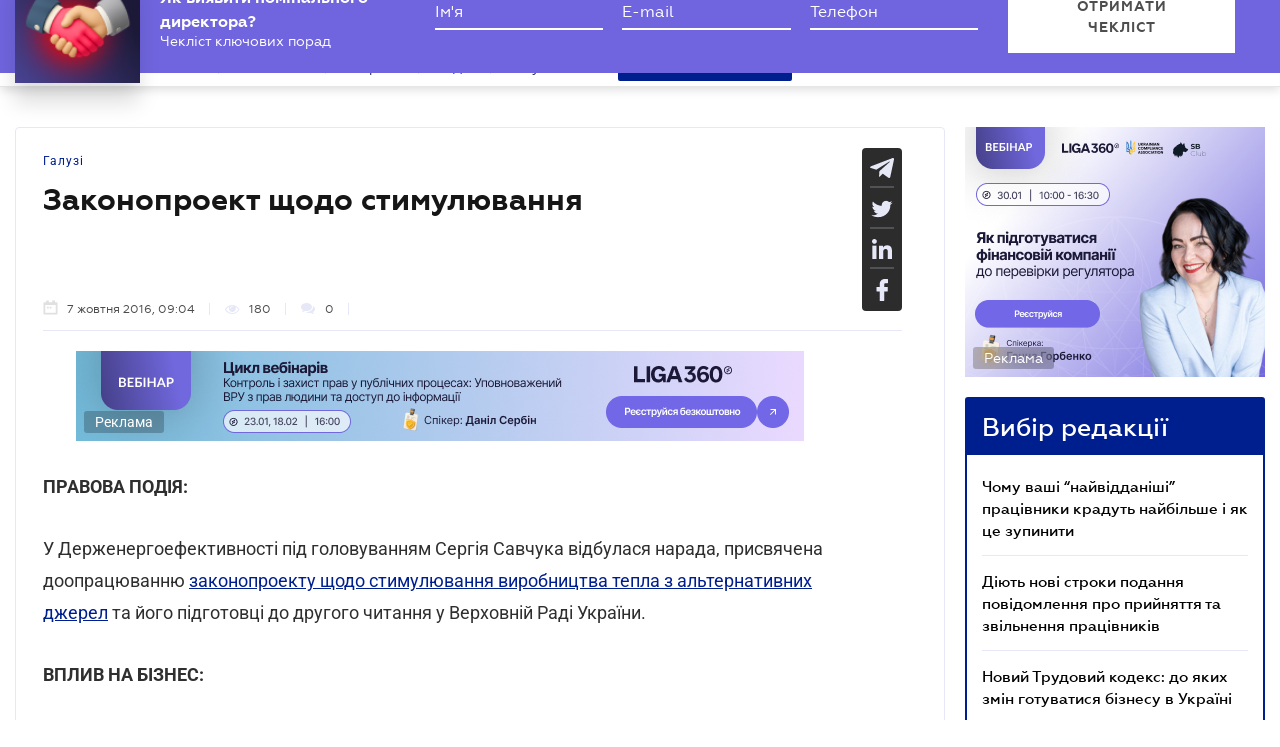

--- FILE ---
content_type: text/javascript
request_url: https://biz.ligazakon.net/js/dist/SJS/footerCheckIntersection.js
body_size: 1192
content:
"use strict";

$(document).ready(function () {
  (function () {
    var footerContainer = document.querySelector('.main-footer');
    var flagToGetProduct = true;
    var options = {
      root: null,
      rootMargin: '0px',
      threshold: 0
    };
    var observer = new IntersectionObserver(callbackIntersection, options);
    observer.observe(footerContainer);
    function callbackIntersection(entries, observer) {
      entries.forEach(function (entry) {
        if (entry.intersectionRatio > 0 && flagToGetProduct) {
          flagToGetProduct = false;
          $.getScript("/js/dist/SJS/footer.min.js");
        }
      });
    }
  })();
});
//# sourceMappingURL=[data-uri]
